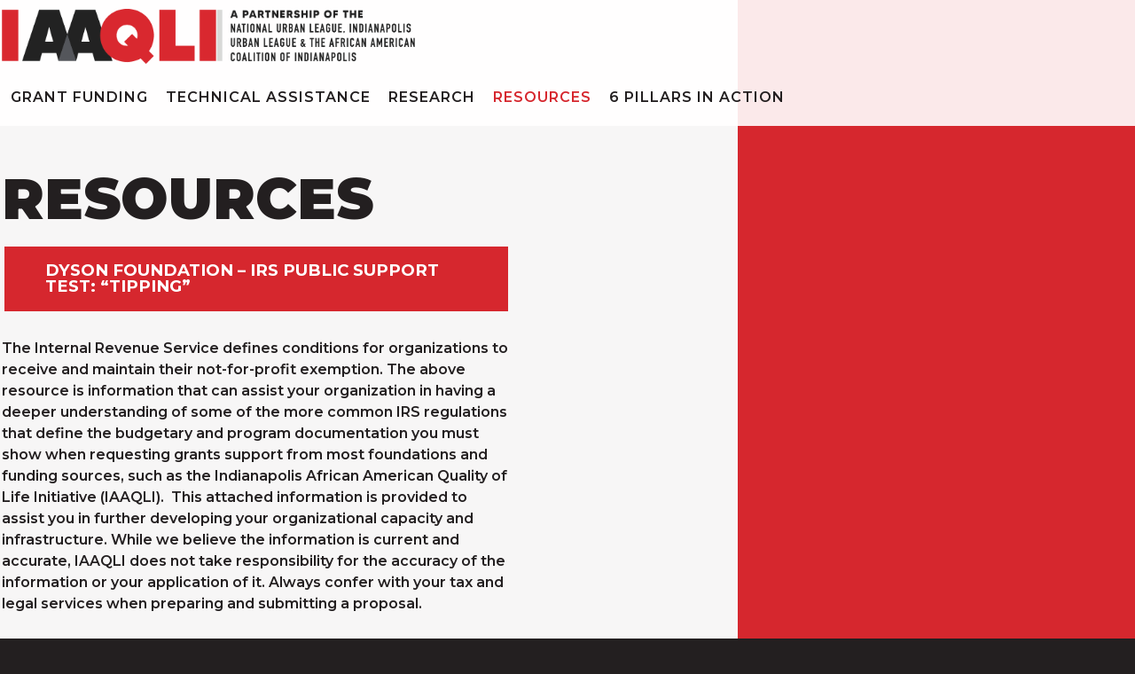

--- FILE ---
content_type: text/css
request_url: https://iaaqli.org/wp-content/themes/iaaqli/style.css
body_size: 27493
content:
/*
Theme Name: IAAQLI
Author: Allison Steele & Aubrey Strother
Author URI: http://www.allisonsteele.com
Description: A custom starter WordPress theme for IAAQLI
Version: 1.0
*/

/*added for menus */


@-webkit-keyframes fadeUp {
  0% {
    height: 0;
  }

  100% {
    height: 100%;
  }
}

@keyframes fadeUp {
  0% {
    height: 0;
  }

  100% {
    height: 100%;
  }
}

.fadeUp {
  -webkit-animation-name: fadeUp;
  animation-name: fadeUp;
}

@-webkit-keyframes fadeLeft {
  0% {
    width: 0;
  }

  100% {
    width: 55%;
  }
}

@keyframes fadeLeft {
  0% {
    width: 0;
  }

  100% {
    width: 55%;
  }
}

.fadeLeft {
  -webkit-animation-name: fadeLeft;
  animation-name: fadeLeft;
}

/* =Reset
-------------------------------------------------------------- */
*, *:before, *:after {
  -moz-box-sizing: border-box; -webkit-box-sizing: border-box; box-sizing: border-box;
 }
html, body, div, span, applet, object, iframe,
h1, h2, h3, h4, h5, h6, p, blockquote, pre,
a, abbr, acronym, address, big, cite, code,
del, dfn, em, font, ins, kbd, q, s, samp,
small, strike, strong, sub, sup, tt, var,
dl, dt, dd, ol, ul, li,
fieldset, form, label, legend,
table, caption, tbody, tfoot, thead, tr, th, td {
	border: 0;
	font-family: inherit;
	font-size: 100%;
	font-style: inherit;
	font-weight: inherit;
	margin: 0;
	outline: 0;
	padding: 0;
	vertical-align: baseline;
}
html {
	background: #231f20;
	font-size: 62.5%; /* Corrects text resizing oddly in IE6/7 when body font-size is set using em units http://clagnut.com/blog/348/#c790 */
	overflow-y: scroll; /* Keeps page centred in all browsers regardless of content height */
	-webkit-text-size-adjust: 100%; /* Prevents iOS text size adjust after orientation change, without disabling user zoom */
	-ms-text-size-adjust: 100%; /* www.456bereastreet.com/archive/201012/controlling_text_size_in_safari_for_ios_without_disabling_user_zoom/ */
}
body {
	background: #231f20;
	font-family: 'Montserrat', sans-serif;
	font-weight: 600;
	width: auto;
	-webkit-backface-visibility: hidden;
	-webkit-font-smoothing: antialiased;
}
article,
aside,
details,
figcaption,
figure,
footer,
header,
nav,
section {
	display: block;
}
ol, ul {
	list-style: none;
}
table { /* tables still need 'cellspacing="0"' in the markup */
	border-collapse: separate;
	border-spacing: 0;
}
caption, th, td {
	font-weight: normal;
	text-align: left;
}
blockquote:before, blockquote:after,
q:before, q:after {
	content: "";
}
blockquote, q {
	quotes: "" "";
}
a:focus {
	outline: thin dotted;
}
a:hover,
a:active { /* Improves readability when focused and also mouse hovered in all browsers people.opera.com/patrickl/experiments/keyboard/test */
	outline: 0;
}
a img {
	border: 0;
}




/* =Global
----------------------------------------------- */
body,
button,
input,
select,
textarea {
	color: #231f20;
	font-family: sans-serif;
	font-size: 16px;
	line-height: 1.5;
}

/* Headings */
h1,h2,h3,h4,h5,h6 {
	clear: both;
}
hr {
	background-color: #d6272e;
	border: 0;
	height: 3px;
	width: 50px;
	margin: 1.5em auto;
}

/* Text elements */
ul, ol {
	margin: 0 0 1.5em 3em;
}
ul {
	list-style: disc;
}
ol {
	list-style: decimal;
}
ul li, ol li {
	font-family: 'Montserrat', sans-serif;
	font-weight: 600;
	font-size: 1em;
	color: #231f20;
}
li > ul,
li > ol {
	margin-bottom: 0;
	margin-left: 1.5em;
}
dt {
	font-weight: bold;
}
dd {
	margin: 0 1.5em 1.5em;
}
b, strong {
	font-weight: bold;
}
dfn, cite, em, i {
	font-style: italic;
}
blockquote {
	margin: 0 1.5em;
}
address {
	margin: 0 0 1.5em;
}
pre {
	background: #eee;
	font-family: "Courier 10 Pitch", Courier, monospace;
	font-size: 15px;
	font-size: 1.5rem;
	line-height: 1.6;
	margin-bottom: 1.6em;
	padding: 1.6em;
	overflow: auto;
	max-width: 100%;
}
code, kbd, tt, var {
	font: 15px Monaco, Consolas, "Andale Mono", "DejaVu Sans Mono", monospace;
}
abbr, acronym {
	border-bottom: 1px dotted #666;
	cursor: help;
}
mark, ins {
	background: #fff9c0;
	text-decoration: none;
}
sup,
sub {
	font-size: 75%;
	height: 0;
	line-height: 0;
	position: relative;
	vertical-align: baseline;
}
sup {
	bottom: 1ex;
}
sub {
	top: .5ex;
}
small {
	font-size: 75%;
}
big {
	font-size: 125%;
}
figure {
	margin: 0;
}
table {
	margin: 0 0 1.5em;
	width: 100%;
}
th {
	font-weight: bold;
}
img {
	height: auto; /* Make sure images are scaled correctly. */
	max-width: 100%; /* Adhere to container width. */
	height: auto;
	vertical-align: middle;
}
img,
object,
embed {
  max-width: 100%;
}
button,
input,
select,
textarea {
	font-size: 100%; /* Corrects font size not being inherited in all browsers */
	margin: 0; /* Addresses margins set differently in IE6/7, F3/4, S5, Chrome */
	vertical-align: baseline; /* Improves appearance and consistency in all browsers */
	*vertical-align: middle; /* Improves appearance and consistency in all browsers */
}
button,
input {
	line-height: normal; /* Addresses FF3/4 setting line-height using !important in the UA stylesheet */
}
button,
html input[type="button"],
input[type="reset"],
input[type="submit"] {
	position: relative;
	display: inline-block;
	font-family: 'Montserrat', sans-serif;
	font-weight: 700;
	font-size: 1.15em;
	letter-spacing: 1px;
	line-height: 1;
	color: #fff;
	background: #d6272e;
	padding: 0.5em 1.5em;
	border: none;
	box-shadow: none;
	outline: none;
	text-decoration: none;
	text-transform: uppercase;
	-webkit-appearance: none;
	cursor: pointer;
	-webkit-transition: all 0.3s ease;
	-moz-transition: all 0.3s ease;
	-o-transition: all 0.3s ease;
	transition: all 0.3s ease;
}
button:hover,
html input[type="button"]:hover,
input[type="reset"]:hover,
input[type="submit"]:hover {
	outline: none;
	background: #da443a;
}
button:focus,
html input[type="button"]:focus,
input[type="reset"]:focus,
input[type="submit"]:focus,
button:active,
html input[type="button"]:active,
input[type="reset"]:active,
input[type="submit"]:active {
	border-color: #aaa #bbb #bbb #bbb;
	box-shadow: inset 0 -1px 0 rgba(255, 255, 255, 0.5), inset 0 2px 5px rgba(0, 0, 0, 0.15);
}
input[type="checkbox"],
input[type="radio"] {
	box-sizing: border-box; /* Addresses box sizing set to content-box in IE8/9 */
	padding: 0; /* Addresses excess padding in IE8/9 */
}
input[type="search"] {
	-webkit-appearance: textfield; /* Addresses appearance set to searchfield in S5, Chrome */
	-webkit-box-sizing: content-box; /* Addresses box sizing set to border-box in S5, Chrome (include -moz to future-proof) */
	-moz-box-sizing:    content-box;
	box-sizing:         content-box;
}
input[type="search"]::-webkit-search-decoration { /* Corrects inner padding displayed oddly in S5, Chrome on OSX */
	-webkit-appearance: none;
}
button::-moz-focus-inner,
input::-moz-focus-inner { /* Corrects inner padding and border displayed oddly in FF3/4 www.sitepen.com/blog/2008/05/14/the-devils-in-the-details-fixing-dojos-toolbar-buttons/ */
	border: 0;
	padding: 0;
}
input[type="text"],
input[type="email"],
input[type="password"],
input[type="search"],
textarea {
	font-family: 'Montserrat', sans-serif;
	font-weight: 600;
	font-size: 1em;
	color: #231f20;
	border: 2px solid #231f20;
	background: transparent;
}
input[type="text"]:focus,
input[type="email"]:focus,
input[type="password"]:focus,
input[type="search"]:focus,
textarea:focus {
	color: #111;
	outline: none;
}
input[type="text"],
input[type="email"],
input[type="password"],
input[type="search"] {
	padding: 15px 20px !important;
}
textarea {
	overflow: auto; /* Removes default vertical scrollbar in IE6/7/8/9 */
	padding-left: 20px !important;
	vertical-align: top; /* Improves readability and alignment in all browsers */
	width: 98%;
}
::-webkit-input-placeholder {
	font-family: 'Montserrat', sans-serif;
	font-weight: 600;
	font-size: 1em;
	color: #231f20;
	line-height: 1;
	text-transform: uppercase;
}
.site-footer ::-webkit-input-placeholder {
	color: #fff;
}
::-moz-placeholder { 
	font-family: 'Montserrat', sans-serif;
	font-weight: 600;
	font-size: 1em;
	color: #231f20;
	line-height: 1;
	text-transform: uppercase;
}
.site-footer ::-moz-placeholder {
	color: #fff;
}
:-ms-input-placeholder {
	font-family: 'Montserrat', sans-serif;
	font-weight: 600;
	font-size: 1em;
	color: #231f20;
	line-height: 1;
	text-transform: uppercase;	
}
.site-footer :-ms-input-placeholder {
	color: #fff;
}
:-moz-placeholder { 
	font-family: 'Montserrat', sans-serif;
	font-weight: 600;
	font-size: 1em;
	color: #231f20;
	line-height: 1;
	text-transform: uppercase;
}
.site-footer :-moz-placeholder {
	color: #fff;
}


/* Alignment */
.alignleft {
	display: inline;
	float: left;
	margin-right: 1.5em;
}
.alignright {
	display: inline;
	float: right;
	margin-left: 1.5em;
}
.aligncenter {
	clear: both;
	display: block;
	margin: 0 auto;
}

/* Text meant only for screen readers */
.screen-reader-text {
	clip: rect(1px, 1px, 1px, 1px);
	position: absolute !important;
}

.screen-reader-text:hover,
.screen-reader-text:active,
.screen-reader-text:focus {
	background-color: #f1f1f1;
	border-radius: 3px;
	box-shadow: 0 0 2px 2px rgba(0, 0, 0, 0.6);
	clip: auto !important;
	color: #21759b;
	display: block;
	font-size: 14px;
	font-weight: bold;
	height: auto;
	left: 5px;
	line-height: normal;
	padding: 15px 23px 14px;
	text-decoration: none;
	top: 5px;
	width: auto;
	z-index: 100000; /* Above WP toolbar */
}

/* Clearing */
/* .clear:before,
.clear:after,
[class*="content"]:before,
[class*="content"]:after,
[class*="site"]:before,
[class*="site"]:after {
	content: '';
	display: table;
} */

.clear:after,
[class*="content"]:after,
[class*="site"]:after {
	clear: both;
}



/*********************************
	Global Styles
*********************************/
p {
	font-family: 'Montserrat', sans-serif;
	font-weight: 600;
	font-size: 1em;
	color: #231f20;
	letter-spacing: 0;
	line-height: 1.5;
	margin-bottom: 1.5em;
}
a, a:visited {
	color: #d6272e;
	outline: none;
	-webkit-transition: all 0.3s ease;
	-moz-transition: all 0.3s ease;
	-o-transition: all 0.3s ease;
	transition: all 0.3s ease;
}
a:hover, a:focus, a:active {
	color: #da443a;
	outline: none;
}
a.button {
	position: relative;
	display: inline-block;
	font-family: 'Montserrat', sans-serif;
	font-weight: 700;
	font-size: 1.15em;
	letter-spacing: 0;
	line-height: 1;
	color: #fff;
	background: #d6272e;
	padding: 1em 2.5em;
	margin: 6px 3px;
	border: none;
	box-shadow: none;
	outline: none;
	text-decoration: none;
	text-transform: uppercase;
	-webkit-transition: all 0.3s ease;
	-moz-transition: all 0.3s ease;
	-o-transition: all 0.3s ease;
	transition: all 0.3s ease;
}
a.button:hover, a.button:focus, a.button:active {
	outline: none;
	background: #da443a;
}
a.text-link {
	position: relative;
	display: inline-block;
	font-family: 'Montserrat', sans-serif;
	font-weight: 900;
	font-size: 1em;
	letter-spacing: 0;
	line-height: 1;
	color: #231f20;
	padding: 1em 2.5em;
	border: none;
	box-shadow: none;
	outline: none;
	text-decoration: none;
	text-transform: uppercase;
}
a.text-link:hover {
	color: #fff;
}
a.text-link:after {
	content: '';
	position: absolute;
	top: 0;
	right: 0;
	height: 100%;
	width: 20px;
	background: #d6272e;
	z-index: 1;
	-webkit-transition: all 0.3s ease;
	-moz-transition: all 0.3s ease;
	-o-transition: all 0.3s ease;
	transition: all 0.3s ease;
}
a.text-link:hover:after {
	width: 100%;
}
a.text-link span {
	position: relative;
	z-index: 2;
}
h1 {
	font-family: 'Montserrat', sans-serif;
	font-weight: 900;
	font-size: 4em;
	color: #231f20;
	letter-spacing: 0;
	line-height: 1;
	text-transform: uppercase;
	margin-bottom: 0.25em;
}
h2 {
	font-family: 'Montserrat', sans-serif;
	font-weight: 900;
	font-size: 2.25em;
	color: #231f20;
	letter-spacing: 0;
	line-height: 1.1;
	text-transform: uppercase;
	margin-bottom: 0.25em;
}
h3 {
	font-family: 'Montserrat', sans-serif;
	font-weight: 600;
	font-size: 1.8em;
	color: #231f20;
	letter-spacing: 1px;
	line-height: 1.1;
	text-transform: uppercase;
	margin-bottom: 0.25em;
}
h4 {
	font-family: din-condensed, sans-serif;
	font-weight: 400;
	font-size: 1.8em;
	color: #231f20;
	letter-spacing: 1px;
	line-height: 1.1;
	text-transform: uppercase;
	margin-bottom: 0.25em;
}
h5 {
	font-family: 'Montserrat', sans-serif;
	font-weight: 900;
	font-size: 1.25em;
	color: #231f20;
	letter-spacing: 0;
	line-height: 1.1;
	text-transform: uppercase;
	margin-bottom: 0.25em;
}
h6 {
	font-family: din-condensed, sans-serif;
	font-weight: 400;
	font-size: 1em;
	color: #231f20;
	letter-spacing: 1px;
	line-height: 1.1;
	text-transform: uppercase;
	margin-bottom: 0.25em;
}
h1 a, h1 a:visited, h2 a, h2 a:visited, h3 a, h3 a:visited, h4 a, h4 a:visited, h5 a, h5 a:visited, h6 a, h6 a:visited {
	color: #231f20;
	text-decoration: none;
}
h1 a:hover, h2 a:hover, h3 a:hover, h4 a:hover, h5 a:hover, h6 a:hover {
	color: #231f20;
	opacity: 0.8;
}
.two-column {
	-webkit-column-count: 2;
    -moz-column-count: 2;
    column-count: 2;
}
.three-column {
	-webkit-column-count: 3;
    -moz-column-count: 3;
    column-count: 3;
}
	
/*********************************
	Header Styles
*********************************/
.mobile-menu {
	position: fixed;
	top: 0;
	right: -100%;
	width: 50%;
	height: 100vh;
	background: #40464d;
	padding: 12em 4em 4em; 
	text-align: center;
	z-index: 98;
	-webkit-transition: all 0.3s ease;
	-moz-transition: all 0.3s ease;
	-o-transition: all 0.3s ease;
	transition: all 0.3s ease;
}
.mobile-menu.active {
	right: 0;
}
.mobile-menu .menu-footer {
	position: absolute;
	bottom: 1em;
	left: 50%;
	transform: translate(-50%,0);
}
.mobile-menu .menu-footer .menu-logo {
	max-width: 200px;
	margin-bottom: 1em;
}
nav.mobile ul {
	margin: 0;
}
nav.mobile ul li {
	position: relative;
	list-style: none;
	display: block;
	line-height: 1.1;
	margin-bottom: 2em;
}
nav.mobile ul li a {
	font-family: 'Montserrat', sans-serif;
	font-weight: 600;
	font-size: 1.25em;
	color: #fff;
	letter-spacing: 1px;
	line-height: 0.9;
	text-transform: uppercase;
	text-decoration: none;
}
nav.mobile ul li a:hover {
	color: #d6272e;
}
.site-header {
	position: fixed;
	top: 0;
	left: 0;
	width: 100%;
	padding: 10px 0;
	text-align: center;
	min-height: 80px;
	background: rgba(255,255,255,0.9);
	z-index: 99;
}
.logo {
	min-width: 350px;
	-webkit-transition: all 0.3s ease;
	-moz-transition: all 0.3s ease;
	-o-transition: all 0.3s ease;
	transition: all 0.3s ease;
}
.logo:hover {
	opacity: 0.8;
}
nav.main {
	text-align: right;
	padding-top: 1em;
}
nav.main ul {
	margin: 0;
}
nav.main ul li {
	position: relative;
	list-style: none;
	display: inline-block;
	vertical-align: middle;
	margin-left: 1em;
}
nav.main ul li a {
	font-family: 'Montserrat', sans-serif;
    font-weight: 600;
    font-size: 1em;
    color: #231f20;
    letter-spacing: 1px;
    line-height: 0.9;
    text-transform: uppercase;
    text-decoration: none;
}
nav.main ul li a:hover, nav.main ul li.current-menu-item a {
	color: #d6272e;
}
.nav-button {
	display: none;
	position: absolute;
	top: 10px;
	right: 10px;
	height: 60px;
	width: 60px;
	cursor: pointer;
	z-index: 9999;
	background: #d6272e;
	-webkit-transition: all 0.3s ease;
	-moz-transition: all 0.3s ease;
	-o-transition: all 0.3s ease;
	transition: all 0.3s ease;
}
.nav-button .first, .nav-button .second, .nav-button .third {
	position: absolute;
	left: 50%;
	width: 42%;
	height: 4px;
	background: #fff;
	transform: translate(-50%,0);
	-webkit-transition: all 0.3s ease;
	-moz-transition: all 0.3s ease;
	-o-transition: all 0.3s ease;
	transition: all 0.3s ease;
}
.nav-button .first {
	top: 18px;
}
.nav-button .second {
	top: 28px;
}
.nav-button .third {
	top: 38px;
}
.nav-button.active .first {
	transform: rotate(-45deg) translate(-50%,0);
	transform-origin: top right;
	top: 12px;
    left: 36%;
}
.nav-button.active .second {
	transform: rotate(45deg) translate(-50%,0);
	top: 38px;
    left: 45%;
}
.nav-button.active .third {
	width: 0;
}


/*********************************
	Banner Styles
*********************************/
.banner {
	position: relative;
}
.page-banner {
	padding: 10em 0 2em;
	background: #f6f5f8;
}
ul.banner-slider {
	position: relative;
	margin: 0;
	display: flex;
	flex-wrap: wrap;
}
ul.banner-slider li {
	position: relative;
	list-style: none;
	width: 100%;
	padding: 12em 0 8em;
}
ul.banner-slider li .banner-content .container_16 {
	position: relative;
}
ul.banner-slider li .banner-content-wrap {
	position: relative;
	z-index: 4;
}
ul.banner-slider li .banner-content h1, ul.banner-slider li .banner-content h2, ul.banner-slider li .banner-content h3, ul.banner-slider li .banner-content h4,
ul.banner-slider li .banner-content h5, ul.banner-slider li .banner-content h6, ul.banner-slider li .banner-content p,
ul.banner-slider li .banner-sub-content h1, ul.banner-slider li .banner-sub-content h2, ul.banner-slider li .banner-sub-content h3, ul.banner-slider li .banner-sub-content h4,
ul.banner-slider li .banner-sub-content h5, ul.banner-slider li .banner-sub-content h6, ul.banner-slider li .banner-sub-content p {
	color: #fff;
}
ul.banner-slider li .banner-sub-content {
	position: absolute;
	bottom: 0;
	right: 0;
	width: 35%;
	padding: 0 2em 2em;
	z-index: 4;
}
ul.banner-slider li .slide-image {
	position: absolute;
	top: -1em;
	left: 45%;
	width: 0;
	z-index: 3;
	height: 95%;
	-webkit-transition: all 0.3s ease;
	-moz-transition: all 0.3s ease;
	-o-transition: all 0.3s ease;
	transition: all 0.3s ease;
}
ul.banner-slider li.slick-active .slide-image {
	width: 55%;
	animation-name: fadeLeft;
	animation-duration: 1s;
}
ul.banner-slider li .bg-block {
	position: absolute;
	top: 0;
	right: 0;
	width: 35%;
	height: 0;
	z-index: 1;
	background: #d6272e;
	-webkit-transition: all 0.3s ease;
	-moz-transition: all 0.3s ease;
	-o-transition: all 0.3s ease;
	transition: all 0.3s ease;
}
ul.banner-slider li.slick-active .bg-block {
	height: 100%;
	animation-name: fadeUp;
	animation-duration: 1s;
}
ul.banner-slider li img.triangles {
	position: absolute;
	bottom: 0;
	left: 5%;
	width: 90%;
	z-index: 2;
}
ul.banner-slider li .dark-overlay { 
	display: none;
}
.about-banner {
	background: #f7f6f6;
	padding: 10em 0 6em;
}
.about-banner .banner-content {
	position: relative;
	float: left;
	width: 50%;
	padding: 2em 4em 0 0;
	z-index: 1;
}
.about-banner img.banner-image {
	position: relative;
	float: right;
	width: 50%;
	z-index: 1;
}
.about-banner .bg-block {
	position: absolute;
	top: 0;
	right: 0;
	width: 35%;
	height: 100%;
	z-index: 0;
	background: #d6272e;
}

/*********************************
	Content Styles
*********************************/
.content-area {
	background: #fff;
}
.site-content {
	padding: 4em 0;
}

/*********************************
	Module Styles
*********************************/
.content-mod {
	position: relative;
	padding: 6em 0;
}
.image-overlay-content {
	text-align: center;
	position: relative;
	padding: 4em 0 1.5em;
	background: #f6f5f8;
}
.image-overlay-content .triangles {
	position: absolute;
	bottom: 0;
	left: 0;
	z-index: 2;
	width: 100%;
}
.overlay-wrap {
	position: relative;
	padding-bottom: 8em;
	z-index: 1;
}
.overlay-content {
	width: 50%;
	margin: 0 5% 0 45%;
	background: rgba(255,255,255,0.9);
	padding: 4em;
	text-align: left;
}
.overlay-content h5 {
	line-height: 1.5;
}
.image-ctas {
	position: relative;
	padding: 6em 0 10em;
	background: #f6f5f8;
}
.image-ctas ul {
	position: relative;
	margin: 2em 0 0;
	display: flex;
	flex-wrap: wrap;
	gap: 20px;
	z-index: 2;
}
.image-ctas ul li {
	position: relative;
	list-style: none;
	width: 50%;
	width: calc(50% - 10px);
	background: #fff;
}
.image-ctas ul li img {
	width: 100%;
	-webkit-transition: all 0.3s ease;
	-moz-transition: all 0.3s ease;
	-o-transition: all 0.3s ease;
	transition: all 0.3s ease;
}
.image-ctas ul li img:hover {
	-webkit-filter: brightness(65%);
}
.image-ctas ul li .cta-content {
	padding: 3em 3em 5em;
}
.image-ctas ul li .cta-content h3 {
	max-width: 375px;
}
.image-ctas ul li .cta-content a.text-link {
	position: absolute;
	bottom: 1em;
	right: 0;
}
.image-ctas .module-background {
	position: absolute;
	bottom: 0;
	left: 0;
	width: 100%;
	height: 60%;
	z-index: 1;
}
.featured-video {
	position: relative;
	padding: 6em 0;
	background: #231f20;
}
.featured-video .video-content {
	position: relative;
	padding-bottom: 6em;
}
.featured-video h6 {
	color: #fff;
	margin-bottom: 1.5em;
}
.featured-video h3 {
	color: #fff;
	text-transform: none;
	line-height: 1.25;
}
.featured-video h3 span {
	display: block;
	font-size: 0.65em;
	line-height: 1.5;
}
.featured-video a.text-link {
	color: #fff;
	position: absolute;
	bottom: 1em;
	right: 0;
	cursor: pointer;
}
.video-pop {
	position: fixed;
	top: 0;
	left: 0;
	width: 100vw;
	height: 100vh;
	background: rgba(0,0,0,0.8);
	z-index: -999;
	opacity: 0;
	-webkit-transition: all 0.3s ease;
	-moz-transition: all 0.3s ease;
	-o-transition: all 0.3s ease;
	transition: all 0.3s ease;
}
.video-pop.active {
	opacity: 1;
	z-index: 999;
}
.video-wrap {
	position: absolute;
	top: 50%;
	left: 50%;
	width: 65%;
	transform: translate(-50%,-50%); 
}
.video-container {
  	position: relative;
  	padding-bottom: 56.25%; /* 16:9 */
  	height: 0;
}
.video-container iframe, .video-container video {
  	position: absolute;
  	top: 0;
  	left: 0;
  	width: 100%;
  	height: 100%;
}
.close {
	position: absolute;
	top: 3em;
    right: 1.85em;
	width: 40px;
	height: 40px;
	cursor: pointer;
}
.close .left, .close .right {
	position: absolute;
	top: 0;
	width: 40px;
	height: 3px;
	background: #fff;
	border-radius: 4px;
	z-index: 999;
}
.close .left {
	left: 0;
	transform: rotate(45deg);
}
.close .right {
	right: 0;
	transform: rotate(-45deg);
}
.video-image img {
	cursor: pointer;
}
.pull-quotes {
	position: relative;
	padding: 8em 0;
	text-align: center;
}
.pull-quotes .content-wrap {
	position: relative;
	z-index: 2;
}
.pull-quotes h1 {
	font-size: 3em;
	margin-bottom: 0;
	line-height: 1.15;
}
.pull-quotes-img h1 {
	color: #fff;
}
.dark-overlay {
	position: absolute;
	top: 0;
	left: 0;
	width: 100%;
	height: 100%;
	background: rgba(0,0,0,0.4);
	z-index: 1;
}
.link-boxes {
	padding: 4em 0;
	text-align: center;
}
.link-boxes h4.module-title {
	margin-bottom: 2em;
}
.link-boxes a.button {
	margin-bottom: 4px;
}


/*********************************
	Footer Styles
*********************************/
.site-footer {
	padding: 6em 0;
}
.site-footer .logo {
	float: left;
	max-width:180px;
	width: 50%;
}
.site-footer .gform_wrapper {
	float: right;
	width: 50%;
	text-align: right;
	border: 2px solid #fff;
	margin: 0 !important;
}
.site-footer .gform_body {
	clear: none !important;
	float: left;
	width: 90% !important;
}
.site-footer .gform_footer {
	clear: none !important;
	float: left;
	width: 10% !important;
	text-align: center;
	background: #d6272e;
}
.site-footer .gform_footer input[type="submit"] {
	display: block;
	width: 100%;
	text-indent: -9999px;
	background: url('img/button-arrow.png') no-repeat center center #d6272e;
	background-size: 15px;
	padding: 16px 5px;
}
.site-footer input {
	border: none !important;
	margin: 0 !important;
	color: #fff !important;
}
.site-footer .gform_legacy_markup_wrapper li.hidden_label input, .site-footer .gform_legacy_markup_wrapper .top_label div.ginput_container,
.site-footer .gform_legacy_markup_wrapper ul li.gfield {
	margin: 0 !important;
}
.site-footer .gform_legacy_markup_wrapper .gform_footer {
	padding: 0 !important;
	margin: 0 !important;
}
.sub-footer {
	border-top: 2px solid #fff;
	margin-top: 1.5em;
	padding-top: 1.5em;
	text-align: right;
}
.sub-footer h6 {
	display: inline-block;
	vertical-align: middle;
	font-family: 'Montserrat', sans-serif;
	font-weight: 600;
	font-size: 1em;
	color: #fff;
}
.sub-footer h6.social-head {
	margin-left: 4em;
	margin-right: 1em;
}
.sub-footer h6 a {
	text-decoration: underline;
	color: #fff;
}
.sub-footer h6 a:nth-child(2) {
	margin-left: 1em;
	border-left: 1px solid #fff;
	padding-left: 1em; 
}
.sub-footer h6 a:hover {
	text-decoration: none;
}
.sub-footer ul {
	display: inline-block;
	vertical-align: middle;
}
ul.social {
	margin: 0;
}
ul.social li {
	position: relative;
	list-style: none;
	display: inline-block;
}
ul.social li {
	padding: 2px;
	background: #e6e7e8;
	-webkit-transition: all 0.3s ease;
	-moz-transition: all 0.3s ease;
	-o-transition: all 0.3s ease;
	transition: all 0.3s ease;
}
ul.social li:hover {
	background: #fff;
}
ul.social li img {
	max-width: 40px;
}


/***************************************************************************************************
									Responsive Styles
***************************************************************************************************/
@media all and (max-width: 1276px) {
	.site-header, ul.banner-slider li, .page-banner, .about-banner, .image-ctas, .featured-video, .site-content, .site-footer { padding-left: 2em !important; padding-right: 2em !important; }
}
@media all and (max-width: 1205px) {
	.content-wrap { padding-left: 2em !important; padding-right: 2em !important; }
}
@media all and (max-width: 1150px) {
	nav.main ul li { margin-left: 0.5em; }
}
@media all and (max-width: 1030px) {
	.about-banner .bg-block, nav.main { display: none !important; }
	.nav-button { display: block; }
	.overlay-wrap { padding: 4em; }
	.overlay-content { position: relative; width: 100%; margin: 0; }
	.video-content, .video-image { float: none !important; width: 100% !important; margin-left: 0 !important; margin-right: 0 !important; padding-left: 0 !important; padding-right: 0 !important; }
	.video-content a.text-link { position: relative; margin-top: 1em; }
	.pull-quotes h1 { font-size: 3em; }
	.site-footer .logo { display: inline-block; margin-bottom: 1em; }
	.site-footer .logo, .site-footer .gform_wrapper { clear: both; width: 100%; }
	.sub-footer { text-align: center; }
	.sub-footer h6.social-head { display: block; margin: 1em 0; }
	.about-banner { padding-bottom: 2em; }
	.about-banner .banner-content, .about-banner img.banner-image { float: none; width: 100%; }
	.about-banner .banner-content { padding: 0 0 2em; }
	.image-ctas, .pull-quotes, .content-mod { padding: 4em 2em; }	
	
	.three-column { -webkit-column-count: 1; -moz-column-count: 1; column-count: 1; }
	.small-content-wrap { padding-left: 2em !important; padding-right: 2em !important; }
}
@media all and (max-width: 925px) {
	ul.banner-slider li .slide-image, ul.banner-slider li .bg-block { display: none !important; }
	ul.banner-slider li { padding: 10em 2em; }
	ul.banner-slider li .banner-sub-content { position: relative; width: 100%; padding: 1em 0 0; }
	ul.banner-slider li .dark-overlay { display: block; }
	
	.tiny-content-wrap { padding-left: 2em !important; padding-right: 2em !important; }
	
	h1 { font-size: 4em; }
	h2 { font-size: 2.75em; }
	h3 { font-size: 1.75em; }
}
@media all and (max-width: 768px) {
	.site-header { text-align: left; }
	.overlay-wrap, .overlay-content { padding: 2em; }
	.image-ctas ul.ctas { flex-wrap: wrap; }
	.image-ctas ul.ctas li { width: 100%; }
	.pull-quotes h1 { font-size: 2em; }
	
	.two-column { -webkit-column-count: 1; -moz-column-count: 1; column-count: 1; }
	
	h1 { font-size: 2.75em; }
	h2 { font-size: 2em; }
	h5 { font-size: 1em; }
}
@media all and (max-width: 700px) {
	.mobile-menu { width: 100%; }
	.site-header { min-height: 70px; }
	.nav-button { width: 50px; height: 50px; }
	.nav-button .first, .nav-button .second, .nav-button .third { height: 3px; }
	.nav-button .first { top: 16px; }
	.nav-button.active .first { top: 10px; }
	.nav-button .second { top: 24px; }
	.nav-button.active .second { top: 32px; }
	.nav-button .third { top: 32px; }
	.close { top: 2em; right: 1em; }
}



--- FILE ---
content_type: text/javascript
request_url: https://iaaqli.org/wp-content/themes/iaaqli/js/main.js?ver=6.9
body_size: 1587
content:
jQuery(document).ready(function($){
	
	// Nav Button
	$('.nav-button').click( function(){
		$('.mobile-menu').toggleClass('active');
		$(this).toggleClass('active');
	}); 
	
	$('nav.mobile ul li a').click(function() {
		$('.mobile-menu').removeClass('active');
	});

	
	//Banner Slider
	$('.banner-slider-func').slick({
    	arrows: false,
    	dots: false,
    	fade: true,
    	autoplay: true,
    	autoplaySpeed: 6500,
    	cssEase: 'ease',
  	});
  	
	// Anchor Link Smooth Scroll
	$('a[href*=#]:not([href=#])').click(function() {
	    if (location.pathname.replace(/^\//,'') == this.pathname.replace(/^\//,'') 
	        || location.hostname == this.hostname) {
	
		    var target = $(this.hash);
		        target = target.length ? target : $('[name=' + this.hash.slice(1) +']');
		           if (target.length) {
		             $('html,body').animate({
		                 scrollTop: target.offset().top - 98
		            }, 1500);
		            return false;
		        }
		        return false;
		    }
	});
	
	//Parallax 
	if( $(window).width() > 1030 ) {
	  $('.parallax').paroller();
	}

	// Video Play Button & Close
	$('.featured-video .video-play').click( function(){
		$(this).parent().parent().parent().find('.video-pop').toggleClass('active');
	}); 
	$('.video-pop .close').click( function(){
		$('.video-pop').removeClass('active');
		var media = $(".video-container video").get(0);
		$('.video-container iframe').each(function(index) {
        	$(this).attr('src', $(this).attr('src'));
			return false;
		});
		media.pause();
		media.currentTime = 0;
	}); 


  	

	
});